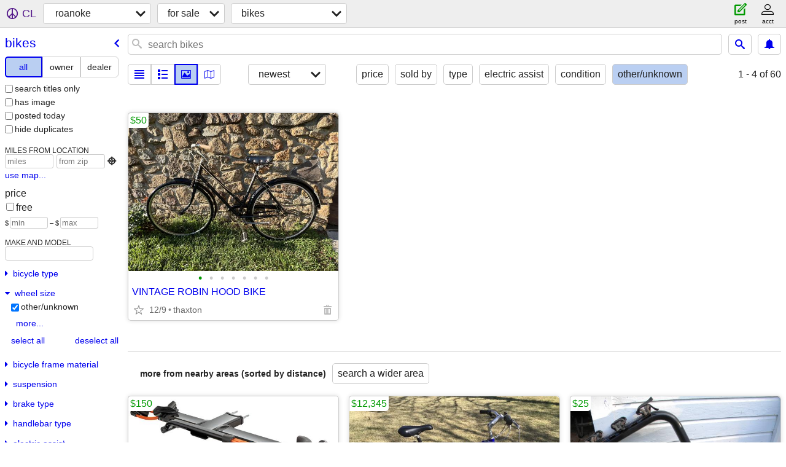

--- FILE ---
content_type: text/html; charset=utf-8
request_url: https://roanoke.craigslist.org/search/bia?bicycle_wheel_size=18
body_size: 2809
content:
<!DOCTYPE html>
<html>
<head>
    
	<meta charset="UTF-8">
	<meta http-equiv="X-UA-Compatible" content="IE=Edge">
	<meta name="viewport" content="width=device-width,initial-scale=1">
	<meta property="og:site_name" content="craigslist">
	<meta name="twitter:card" content="preview">
	<meta property="og:title" content="roanoke bicycles for sale - craigslist">
	<meta name="description" content="roanoke bicycles for sale - craigslist">
	<meta property="og:description" content="roanoke bicycles for sale - craigslist">
	<meta property="og:url" content="https://roanoke.craigslist.org/search/bia">
	<title>roanoke bicycles for sale - craigslist</title>
	<link rel="canonical" href="https://roanoke.craigslist.org/search/bia">
	<link rel="alternate" href="https://roanoke.craigslist.org/search/bia" hreflang="x-default">



    <link rel="icon" href="/favicon.ico" id="favicon" />

<script type="application/ld+json" id="ld_searchpage_data" >
    {"@context":"https://schema.org","breadcrumb":{"itemListElement":[{"item":"https://roanoke.craigslist.org","@type":"ListItem","name":"roanoke.craigslist.org","position":1},{"@type":"ListItem","item":"https://roanoke.craigslist.org/search/sss","position":2,"name":"for sale"},{"item":"https://roanoke.craigslist.org/search/bia","@type":"ListItem","position":3,"name":"bikes"}],"@type":"BreadcrumbList","@context":"https://schema.org"},"description":"Bicycles For Sale in Roanoke, VA","@type":"SearchResultsPage"}
</script>


<script type="application/ld+json" id="ld_searchpage_results" >
    {"@context":"https://schema.org","itemListElement":[{"position":"0","@type":"ListItem","item":{"@type":"Product","image":["https://images.craigslist.org/00202_dqPuSJ6Rrxe_1320MM_600x450.jpg","https://images.craigslist.org/00C0C_f72m81xzDFn_1320MM_600x450.jpg","https://images.craigslist.org/00K0K_7NwyuTNFLWG_0MM132_600x450.jpg","https://images.craigslist.org/00000_5L8JBKjrpzt_0MM132_600x450.jpg","https://images.craigslist.org/00606_8makv2pzqlO_0MM132_600x450.jpg","https://images.craigslist.org/00T0T_7ahjhtkP2Pi_0MM132_600x450.jpg","https://images.craigslist.org/00D0D_bqgTCQleoSy_1320MM_600x450.jpg"],"offers":{"priceCurrency":"USD","@type":"Offer","price":"50.00","availableAtOrFrom":{"@type":"Place","geo":{"longitude":-79.6521973339234,"@type":"GeoCoordinates","latitude":37.359999508393},"address":{"addressLocality":"Thaxton","@type":"PostalAddress","addressCountry":"","addressRegion":"VA","streetAddress":"","postalCode":""}}},"description":"","name":"VINTAGE ROBIN HOOD BIKE","@context":"http://schema.org"}}],"@type":"ItemList"}
</script>

    <style>
        body {
            font-family: sans-serif;
        }

        #no-js {
            position: fixed;
            z-index: 100000;
            top: 0;
            bottom: 0;
            left: 0;
            right: 0;
            overflow:auto;
            margin: 0;
            background: transparent;
        }

        #no-js h1 {
            margin: 0;
            padding: .5em;
            color: #00E;
            background-color: #cccccc;
        }

        #no-js  p {
            margin: 1em;
        }

        .no-js header,
        .no-js form,
        .no-js .tsb,
        .unsupported-browser header,
        .unsupported-browser form,
        .unsupported-browser .tsb {
            display: none;
        }

        #curtain {
            display: none;
            position: fixed;
            z-index: 9000;
            top: 0;
            bottom: 0;
            left: 0;
            right: 0;
            margin: 0;
            padding: 0;
            border: 0;
            background: transparent;
        }

        .show-curtain #curtain {
            display: block;
        }

        #curtain .cover,
        #curtain .content {
            position: absolute;
            display: block;
            top: 0;
            bottom: 0;
            left: 0;
            right: 0;
            margin: 0;
            padding: 0;
            border: 0;
        }

        #curtain .cover {
            z-index: 1;
            background-color: white;
        }

        .show-curtain #curtain .cover {
            opacity: 0.7;
        }

        .show-curtain.clear #curtain .cover {
            opacity: 0;
        }

        .show-curtain.opaque #curtain .cover {
            opacity: 1;
        }

        #curtain .content {
            z-index: 2;
            background: transparent;
            color: #00E;

            display: flex;
            flex-direction: column;
            justify-content: center;
            align-items: center;
        }

        .unrecoverable #curtain .content,
        .unsupported-browser #curtain .content {
            display: block;
            align-items: start;
        }

        #curtain h1 {
            margin: 0;
            padding: .5em;
            background-color: #cccccc;
        }

        #curtain  p {
            margin: 1em;
            color: black;
        }

        .pacify #curtain .icom-:after {
            content: "\eb23";
        }

        #curtain .text {
            display: none;
        }

        .loading #curtain .text.loading,
        .reading #curtain .text.reading,
        .writing #curtain .text.writing,
        .saving #curtain .text.saving,
        .searching #curtain .text.searching,
        .unrecoverable #curtain .text.unrecoverable,
        .message #curtain .text.message {
            display: block;
        }

        .unrecoverable #curtain .text.unrecoverable {
        }

        @keyframes rotate {
            from {
                transform: rotate(0deg);
            }
            to {
                transform: rotate(359deg);
            }
        }

        .pacify #curtain .icom- {
            font-size: 3em;
            animation: rotate 2s infinite linear;
        }
    </style>

    <style>
        body {
            margin: 0;
            border: 0;
            padding: 0;
        }

        ol.cl-static-search-results, .cl-static-header {
            display:none;
        }

        .no-js ol.cl-static-search-results, .no-js .cl-static-header {
            display:block;
        }
    </style>


</head>

<body  class="no-js"  >



    <div class="cl-content">
        <main>
        </main>
    </div>

    <div id="curtain">
        <div class="cover"></div>
        <div class="content">
            <div class="icom-"></div>
            <div class="text loading">loading</div>
            <div class="text reading">reading</div>
            <div class="text writing">writing</div>
            <div class="text saving">saving</div>
            <div class="text searching">searching</div>
            <div id="curtainText" class="text message"></div>
            <div class="text unrecoverable">
                 <p><a id="cl-unrecoverable-hard-refresh" href="#" onclick="location.reload(true);">refresh the page.</a></p>
             </div>
         </div>
    </div>



    <script>
        (function() {
            try {
                window.onpageshow = function(event) {
                    if (event.persisted && cl.upTime()>1000 && /iPhone/.test(navigator.userAgent)) {
                        window.location.reload();
                    }
                };

                window.addEventListener('DOMContentLoaded', function() {
                    document.body.classList.remove('no-js');
                });
                document.body.classList.remove('no-js');
            } catch(e) {
                console.log(e);
            }
        })();
    </script>

    
     
     <script src="https://www.craigslist.org/static/www/d58afecda5261cb9fcb91b2d144412254d004485.js" crossorigin="anonymous"></script>
     <script>
         window.cl.init(
             'https://www.craigslist.org/static/www/',
             '',
             'www',
             'search',
             {
'defaultLocale': "en_US",
'initialCategoryAbbr': "bia",
'location': {"postal":"24004","areaId":289,"region":"VA","city":"Roanoke","url":"roanoke.craigslist.org","radius":1,"lon":-79.942,"country":"US","lat":37.271},
'seoLinks': 0
},
             0
         );
     </script>
     

    
    <iframe id="cl-local-storage" src="https://www.craigslist.org/static/www/localStorage-092e9f9e2f09450529e744902aa7cdb3a5cc868d.html" style="display:none;"></iframe>
    


    <script>
        window.cl.specialCurtainMessages = {
            unsupportedBrowser: [
                "We've detected you are using a browser that is missing critical features.",
                "Please visit craigslist from a modern browser."
            ],
            unrecoverableError: [
                "There was an error loading the page."
            ]
        };
    </script>
    <div class="cl-static-header">
        <a href="/">craigslist</a>
            <h1>Bicycles For Sale in Roanoke, VA</h1>
    </div>

    <ol class="cl-static-search-results">
        <li class="cl-static-hub-links">
            <div>see also</div>
                <p>
                    <a href="https://roanoke.craigslist.org/search/e-bikes">
                        electric bikes
                    </a>
                </p>
                <p>
                    <a href="https://roanoke.craigslist.org/search/kids-bikes">
                        kids bikes
                    </a>
                </p>
                <p>
                    <a href="https://roanoke.craigslist.org/search/mountain-bikes">
                        mountain bikes
                    </a>
                </p>
                <p>
                    <a href="https://roanoke.craigslist.org/search/road-bikes">
                        road bikes
                    </a>
                </p>
        </li>
        <li class="cl-static-search-result" title="VINTAGE ROBIN HOOD BIKE">
            <a href="https://roanoke.craigslist.org/bik/d/thaxton-vintage-robin-hood-bike/7901177000.html">
                <div class="title">VINTAGE ROBIN HOOD BIKE</div>

                <div class="details">
                    <div class="price">$50</div>
                    <div class="location">
                        thaxton
                    </div>
                </div>
            </a>
        </li>
    </ol>
</body>
</html>


--- FILE ---
content_type: text/json; charset=UTF-8
request_url: https://roanoke.craigslist.org/search/field/price?cl_url=https%3A%2F%2Froanoke.craigslist.org%2Fsearch%2Fbia%3Fbicycle_wheel_size%3D18
body_size: 55
content:
{"data":{"values":[50],"error":""}}